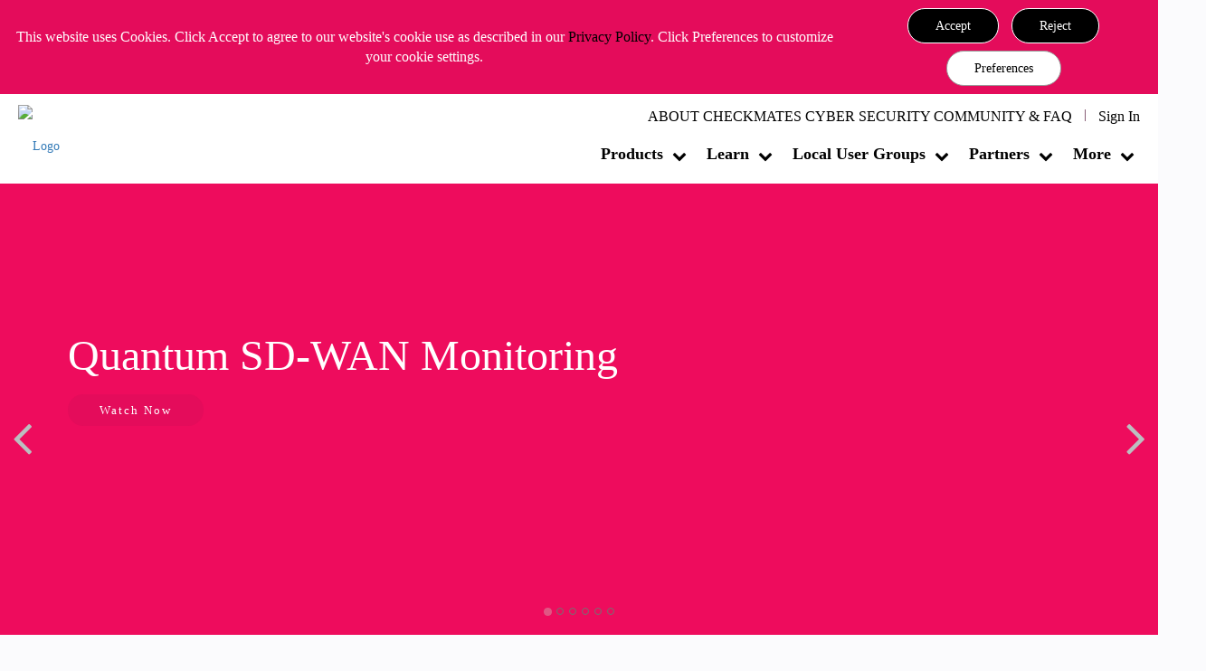

--- FILE ---
content_type: text/html; charset=UTF-8
request_url: https://community.checkpoint.com/t5/tag/maestro/tg-p
body_size: 1934
content:
<!DOCTYPE html>
<html lang="en">
<head>
    <meta charset="utf-8">
    <meta name="viewport" content="width=device-width, initial-scale=1">
    <title></title>
    <style>
        body {
            font-family: "Arial";
        }
    </style>
    <script type="text/javascript">
    window.awsWafCookieDomainList = ['community.checkpoint.com','checkmates.checkpoint.com'];
    window.gokuProps = {
"key":"AQIDAHjcYu/GjX+QlghicBgQ/7bFaQZ+m5FKCMDnO+vTbNg96AE+3PIzueJzgNQj9+QMRk5nAAAAfjB8BgkqhkiG9w0BBwagbzBtAgEAMGgGCSqGSIb3DQEHATAeBglghkgBZQMEAS4wEQQMJn6mAT/20mJKwxseAgEQgDuDUDB6mgzM+zHUHJS6wDTPB3Q2ncFvF8q4Hr7xqRmkaxf5g97EpA2B240DyFHO3P+dA7cbgp7Go/jL2Q==",
          "iv":"D549RgCA6gAAB3Ih",
          "context":"LYmLXG0nmCAwAltyoQb+uL08U6NppUygalNuYc9Up/29xVizvtBDTN48JyQfKQKSn4REHFEhMMwKCInRxnnUM7V/3zkcf/Tx5w8yssqYxi98F54Q+gM5xaUo02D859TPPJ9cqJId2JGUoJ3T3dkGlnfbuPnMqRrslXEY1T1fQQMKSYGN6OXG3qO+Jd2IJ4ZAprbcNUYNEjAB6iQXNr/r78+G4A38EsVwVTv1Salg/ikQDhyjK9E1G0ND5eroADb5/NO66imquO7D/QKS2/RQ6TRnUKjdEn/g6Gy3QIMRGFAvSTtP9S+3gWIJw/bFY5JrHIpTOtiaUqBKuy6CzhbcnOynyhkZOcK8DM6to3mA/JtjwvXuzB28t8sQByBwzqQ18QhLyNLj3l2Q8wKb9nPa5sFVGTEO/XMdEoPhwmv/"
};
    </script>
    <script src="https://bc0439715fa6.967eb88d.us-east-2.token.awswaf.com/bc0439715fa6/5d77ba1358aa/71737227d960/challenge.js"></script>
</head>
<body>
    <div id="challenge-container"></div>
    <script type="text/javascript">
        AwsWafIntegration.saveReferrer();
        AwsWafIntegration.checkForceRefresh().then((forceRefresh) => {
            if (forceRefresh) {
                AwsWafIntegration.forceRefreshToken().then(() => {
                    window.location.reload(true);
                });
            } else {
                AwsWafIntegration.getToken().then(() => {
                    window.location.reload(true);
                });
            }
        });
    </script>
    <noscript>
        <h1>JavaScript is disabled</h1>
        In order to continue, we need to verify that you're not a robot.
        This requires JavaScript. Enable JavaScript and then reload the page.
    </noscript>
</body>
</html>